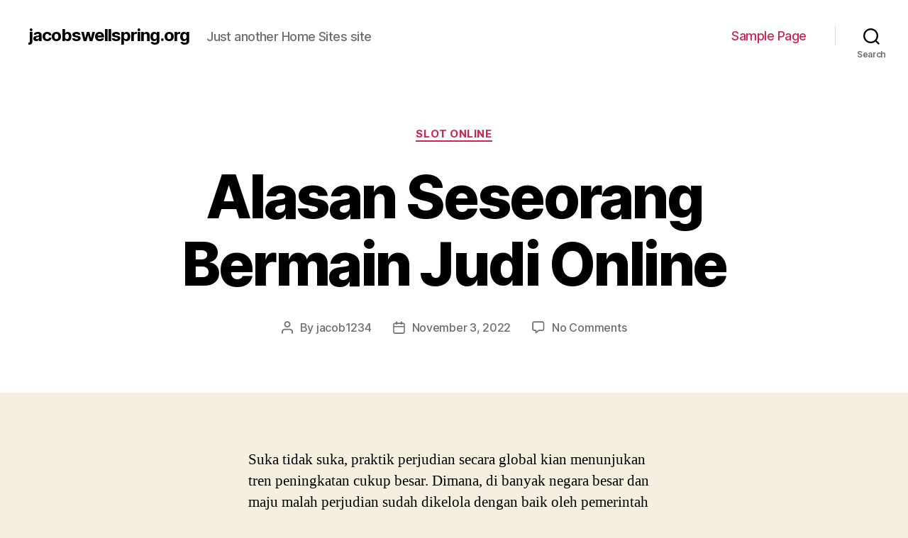

--- FILE ---
content_type: text/html; charset=UTF-8
request_url: http://jacobswellspring.org/2022/11/03/alasan-seseorang-bermain-judi-online/
body_size: 12245
content:
<!DOCTYPE html>

<html class="no-js" lang="en-US">

	<head>

		<meta charset="UTF-8">
		<meta name="viewport" content="width=device-width, initial-scale=1.0" >

		<link rel="profile" href="https://gmpg.org/xfn/11">

		<meta name='robots' content='index, follow, max-image-preview:large, max-snippet:-1, max-video-preview:-1' />

	<!-- This site is optimized with the Yoast SEO plugin v17.2.1 - https://yoast.com/wordpress/plugins/seo/ -->
	<title>Alasan Seseorang Bermain Judi Online - jacobswellspring.org</title>
	<link rel="canonical" href="http://jacobswellspring.org/2022/11/03/alasan-seseorang-bermain-judi-online/" />
	<meta property="og:locale" content="en_US" />
	<meta property="og:type" content="article" />
	<meta property="og:title" content="Alasan Seseorang Bermain Judi Online - jacobswellspring.org" />
	<meta property="og:description" content="Suka tidak suka, praktik perjudian secara global kian menunjukan tren peningkatan cukup besar. Dimana, di banyak negara besar dan maju malah perjudian sudah dikelola dengan baik oleh pemerintah setempat. Itulah kenapa, industri perjudian di dunia mengalami pertumbuhan signifikan dalam beberapa tahun terakhir. Diperkirakan angkanya sekitar 440 miliar USD atau setara dengan Rp 6.445 triliun. Menariknya, [&hellip;]" />
	<meta property="og:url" content="http://jacobswellspring.org/2022/11/03/alasan-seseorang-bermain-judi-online/" />
	<meta property="og:site_name" content="jacobswellspring.org" />
	<meta property="article:published_time" content="2022-11-03T07:02:04+00:00" />
	<meta property="article:modified_time" content="2022-11-03T07:02:05+00:00" />
	<meta property="og:image" content="https://lh4.googleusercontent.com/[base64]" />
	<meta name="twitter:card" content="summary_large_image" />
	<meta name="twitter:label1" content="Written by" />
	<meta name="twitter:data1" content="jacob1234" />
	<meta name="twitter:label2" content="Est. reading time" />
	<meta name="twitter:data2" content="4 minutes" />
	<script type="application/ld+json" class="yoast-schema-graph">{"@context":"https://schema.org","@graph":[{"@type":"WebSite","@id":"http://jacobswellspring.org/#website","url":"http://jacobswellspring.org/","name":"jacobswellspring.org","description":"Just another Home Sites site","potentialAction":[{"@type":"SearchAction","target":{"@type":"EntryPoint","urlTemplate":"http://jacobswellspring.org/?s={search_term_string}"},"query-input":"required name=search_term_string"}],"inLanguage":"en-US"},{"@type":"ImageObject","@id":"http://jacobswellspring.org/2022/11/03/alasan-seseorang-bermain-judi-online/#primaryimage","inLanguage":"en-US","url":"https://lh4.googleusercontent.com/[base64]","contentUrl":"https://lh4.googleusercontent.com/[base64]"},{"@type":"WebPage","@id":"http://jacobswellspring.org/2022/11/03/alasan-seseorang-bermain-judi-online/#webpage","url":"http://jacobswellspring.org/2022/11/03/alasan-seseorang-bermain-judi-online/","name":"Alasan Seseorang Bermain Judi Online - jacobswellspring.org","isPartOf":{"@id":"http://jacobswellspring.org/#website"},"primaryImageOfPage":{"@id":"http://jacobswellspring.org/2022/11/03/alasan-seseorang-bermain-judi-online/#primaryimage"},"datePublished":"2022-11-03T07:02:04+00:00","dateModified":"2022-11-03T07:02:05+00:00","author":{"@id":"http://jacobswellspring.org/#/schema/person/ba1e97444e44d35d869c598d24853784"},"breadcrumb":{"@id":"http://jacobswellspring.org/2022/11/03/alasan-seseorang-bermain-judi-online/#breadcrumb"},"inLanguage":"en-US","potentialAction":[{"@type":"ReadAction","target":["http://jacobswellspring.org/2022/11/03/alasan-seseorang-bermain-judi-online/"]}]},{"@type":"BreadcrumbList","@id":"http://jacobswellspring.org/2022/11/03/alasan-seseorang-bermain-judi-online/#breadcrumb","itemListElement":[{"@type":"ListItem","position":1,"name":"Home","item":"http://jacobswellspring.org/"},{"@type":"ListItem","position":2,"name":"Alasan Seseorang Bermain Judi Online"}]},{"@type":"Person","@id":"http://jacobswellspring.org/#/schema/person/ba1e97444e44d35d869c598d24853784","name":"jacob1234","image":{"@type":"ImageObject","@id":"http://jacobswellspring.org/#personlogo","inLanguage":"en-US","url":"http://2.gravatar.com/avatar/83124e3aac30c79b1647cef0bc6bc708?s=96&d=mm&r=g","contentUrl":"http://2.gravatar.com/avatar/83124e3aac30c79b1647cef0bc6bc708?s=96&d=mm&r=g","caption":"jacob1234"},"url":"http://jacobswellspring.org/author/jacob1234/"}]}</script>
	<!-- / Yoast SEO plugin. -->


<link rel='dns-prefetch' href='//s.w.org' />
<link rel="alternate" type="application/rss+xml" title="jacobswellspring.org &raquo; Feed" href="http://jacobswellspring.org/feed/" />
<link rel="alternate" type="application/rss+xml" title="jacobswellspring.org &raquo; Comments Feed" href="http://jacobswellspring.org/comments/feed/" />
<link rel="alternate" type="application/rss+xml" title="jacobswellspring.org &raquo; Alasan Seseorang Bermain Judi Online Comments Feed" href="http://jacobswellspring.org/2022/11/03/alasan-seseorang-bermain-judi-online/feed/" />
		<script>
			window._wpemojiSettings = {"baseUrl":"https:\/\/s.w.org\/images\/core\/emoji\/13.0.1\/72x72\/","ext":".png","svgUrl":"https:\/\/s.w.org\/images\/core\/emoji\/13.0.1\/svg\/","svgExt":".svg","source":{"concatemoji":"http:\/\/jacobswellspring.org\/wp-includes\/js\/wp-emoji-release.min.js?ver=5.7.1"}};
			!function(e,a,t){var n,r,o,i=a.createElement("canvas"),p=i.getContext&&i.getContext("2d");function s(e,t){var a=String.fromCharCode;p.clearRect(0,0,i.width,i.height),p.fillText(a.apply(this,e),0,0);e=i.toDataURL();return p.clearRect(0,0,i.width,i.height),p.fillText(a.apply(this,t),0,0),e===i.toDataURL()}function c(e){var t=a.createElement("script");t.src=e,t.defer=t.type="text/javascript",a.getElementsByTagName("head")[0].appendChild(t)}for(o=Array("flag","emoji"),t.supports={everything:!0,everythingExceptFlag:!0},r=0;r<o.length;r++)t.supports[o[r]]=function(e){if(!p||!p.fillText)return!1;switch(p.textBaseline="top",p.font="600 32px Arial",e){case"flag":return s([127987,65039,8205,9895,65039],[127987,65039,8203,9895,65039])?!1:!s([55356,56826,55356,56819],[55356,56826,8203,55356,56819])&&!s([55356,57332,56128,56423,56128,56418,56128,56421,56128,56430,56128,56423,56128,56447],[55356,57332,8203,56128,56423,8203,56128,56418,8203,56128,56421,8203,56128,56430,8203,56128,56423,8203,56128,56447]);case"emoji":return!s([55357,56424,8205,55356,57212],[55357,56424,8203,55356,57212])}return!1}(o[r]),t.supports.everything=t.supports.everything&&t.supports[o[r]],"flag"!==o[r]&&(t.supports.everythingExceptFlag=t.supports.everythingExceptFlag&&t.supports[o[r]]);t.supports.everythingExceptFlag=t.supports.everythingExceptFlag&&!t.supports.flag,t.DOMReady=!1,t.readyCallback=function(){t.DOMReady=!0},t.supports.everything||(n=function(){t.readyCallback()},a.addEventListener?(a.addEventListener("DOMContentLoaded",n,!1),e.addEventListener("load",n,!1)):(e.attachEvent("onload",n),a.attachEvent("onreadystatechange",function(){"complete"===a.readyState&&t.readyCallback()})),(n=t.source||{}).concatemoji?c(n.concatemoji):n.wpemoji&&n.twemoji&&(c(n.twemoji),c(n.wpemoji)))}(window,document,window._wpemojiSettings);
		</script>
		<style>
img.wp-smiley,
img.emoji {
	display: inline !important;
	border: none !important;
	box-shadow: none !important;
	height: 1em !important;
	width: 1em !important;
	margin: 0 .07em !important;
	vertical-align: -0.1em !important;
	background: none !important;
	padding: 0 !important;
}
</style>
	<link rel='stylesheet' id='wp-block-library-css'  href='http://jacobswellspring.org/wp-includes/css/dist/block-library/style.min.css?ver=5.7.1' media='all' />
<link rel='stylesheet' id='twentytwenty-style-css'  href='http://jacobswellspring.org/wp-content/themes/twentytwenty/style.css?ver=1.7' media='all' />
<style id='twentytwenty-style-inline-css'>
.color-accent,.color-accent-hover:hover,.color-accent-hover:focus,:root .has-accent-color,.has-drop-cap:not(:focus):first-letter,.wp-block-button.is-style-outline,a { color: #cd2653; }blockquote,.border-color-accent,.border-color-accent-hover:hover,.border-color-accent-hover:focus { border-color: #cd2653; }button,.button,.faux-button,.wp-block-button__link,.wp-block-file .wp-block-file__button,input[type="button"],input[type="reset"],input[type="submit"],.bg-accent,.bg-accent-hover:hover,.bg-accent-hover:focus,:root .has-accent-background-color,.comment-reply-link { background-color: #cd2653; }.fill-children-accent,.fill-children-accent * { fill: #cd2653; }body,.entry-title a,:root .has-primary-color { color: #000000; }:root .has-primary-background-color { background-color: #000000; }cite,figcaption,.wp-caption-text,.post-meta,.entry-content .wp-block-archives li,.entry-content .wp-block-categories li,.entry-content .wp-block-latest-posts li,.wp-block-latest-comments__comment-date,.wp-block-latest-posts__post-date,.wp-block-embed figcaption,.wp-block-image figcaption,.wp-block-pullquote cite,.comment-metadata,.comment-respond .comment-notes,.comment-respond .logged-in-as,.pagination .dots,.entry-content hr:not(.has-background),hr.styled-separator,:root .has-secondary-color { color: #6d6d6d; }:root .has-secondary-background-color { background-color: #6d6d6d; }pre,fieldset,input,textarea,table,table *,hr { border-color: #dcd7ca; }caption,code,code,kbd,samp,.wp-block-table.is-style-stripes tbody tr:nth-child(odd),:root .has-subtle-background-background-color { background-color: #dcd7ca; }.wp-block-table.is-style-stripes { border-bottom-color: #dcd7ca; }.wp-block-latest-posts.is-grid li { border-top-color: #dcd7ca; }:root .has-subtle-background-color { color: #dcd7ca; }body:not(.overlay-header) .primary-menu > li > a,body:not(.overlay-header) .primary-menu > li > .icon,.modal-menu a,.footer-menu a, .footer-widgets a,#site-footer .wp-block-button.is-style-outline,.wp-block-pullquote:before,.singular:not(.overlay-header) .entry-header a,.archive-header a,.header-footer-group .color-accent,.header-footer-group .color-accent-hover:hover { color: #cd2653; }.social-icons a,#site-footer button:not(.toggle),#site-footer .button,#site-footer .faux-button,#site-footer .wp-block-button__link,#site-footer .wp-block-file__button,#site-footer input[type="button"],#site-footer input[type="reset"],#site-footer input[type="submit"] { background-color: #cd2653; }.header-footer-group,body:not(.overlay-header) #site-header .toggle,.menu-modal .toggle { color: #000000; }body:not(.overlay-header) .primary-menu ul { background-color: #000000; }body:not(.overlay-header) .primary-menu > li > ul:after { border-bottom-color: #000000; }body:not(.overlay-header) .primary-menu ul ul:after { border-left-color: #000000; }.site-description,body:not(.overlay-header) .toggle-inner .toggle-text,.widget .post-date,.widget .rss-date,.widget_archive li,.widget_categories li,.widget cite,.widget_pages li,.widget_meta li,.widget_nav_menu li,.powered-by-wordpress,.to-the-top,.singular .entry-header .post-meta,.singular:not(.overlay-header) .entry-header .post-meta a { color: #6d6d6d; }.header-footer-group pre,.header-footer-group fieldset,.header-footer-group input,.header-footer-group textarea,.header-footer-group table,.header-footer-group table *,.footer-nav-widgets-wrapper,#site-footer,.menu-modal nav *,.footer-widgets-outer-wrapper,.footer-top { border-color: #dcd7ca; }.header-footer-group table caption,body:not(.overlay-header) .header-inner .toggle-wrapper::before { background-color: #dcd7ca; }
</style>
<link rel='stylesheet' id='twentytwenty-print-style-css'  href='http://jacobswellspring.org/wp-content/themes/twentytwenty/print.css?ver=1.7' media='print' />
<script src='http://jacobswellspring.org/wp-content/themes/twentytwenty/assets/js/index.js?ver=1.7' id='twentytwenty-js-js' async></script>
<link rel="https://api.w.org/" href="http://jacobswellspring.org/wp-json/" /><link rel="alternate" type="application/json" href="http://jacobswellspring.org/wp-json/wp/v2/posts/113" /><link rel="EditURI" type="application/rsd+xml" title="RSD" href="http://jacobswellspring.org/xmlrpc.php?rsd" />
<link rel="wlwmanifest" type="application/wlwmanifest+xml" href="http://jacobswellspring.org/wp-includes/wlwmanifest.xml" /> 
<meta name="generator" content="WordPress 5.7.1" />
<link rel='shortlink' href='http://jacobswellspring.org/?p=113' />
<link rel="alternate" type="application/json+oembed" href="http://jacobswellspring.org/wp-json/oembed/1.0/embed?url=http%3A%2F%2Fjacobswellspring.org%2F2022%2F11%2F03%2Falasan-seseorang-bermain-judi-online%2F" />
<link rel="alternate" type="text/xml+oembed" href="http://jacobswellspring.org/wp-json/oembed/1.0/embed?url=http%3A%2F%2Fjacobswellspring.org%2F2022%2F11%2F03%2Falasan-seseorang-bermain-judi-online%2F&#038;format=xml" />
	<script>document.documentElement.className = document.documentElement.className.replace( 'no-js', 'js' );</script>
	<style>.recentcomments a{display:inline !important;padding:0 !important;margin:0 !important;}</style>
	</head>

	<body class="post-template-default single single-post postid-113 single-format-standard wp-embed-responsive singular enable-search-modal missing-post-thumbnail has-single-pagination showing-comments show-avatars footer-top-visible">

		<a class="skip-link screen-reader-text" href="#site-content">Skip to the content</a>
		<header id="site-header" class="header-footer-group" role="banner">

			<div class="header-inner section-inner">

				<div class="header-titles-wrapper">

					
						<button class="toggle search-toggle mobile-search-toggle" data-toggle-target=".search-modal" data-toggle-body-class="showing-search-modal" data-set-focus=".search-modal .search-field" aria-expanded="false">
							<span class="toggle-inner">
								<span class="toggle-icon">
									<svg class="svg-icon" aria-hidden="true" role="img" focusable="false" xmlns="http://www.w3.org/2000/svg" width="23" height="23" viewBox="0 0 23 23"><path d="M38.710696,48.0601792 L43,52.3494831 L41.3494831,54 L37.0601792,49.710696 C35.2632422,51.1481185 32.9839107,52.0076499 30.5038249,52.0076499 C24.7027226,52.0076499 20,47.3049272 20,41.5038249 C20,35.7027226 24.7027226,31 30.5038249,31 C36.3049272,31 41.0076499,35.7027226 41.0076499,41.5038249 C41.0076499,43.9839107 40.1481185,46.2632422 38.710696,48.0601792 Z M36.3875844,47.1716785 C37.8030221,45.7026647 38.6734666,43.7048964 38.6734666,41.5038249 C38.6734666,36.9918565 35.0157934,33.3341833 30.5038249,33.3341833 C25.9918565,33.3341833 22.3341833,36.9918565 22.3341833,41.5038249 C22.3341833,46.0157934 25.9918565,49.6734666 30.5038249,49.6734666 C32.7048964,49.6734666 34.7026647,48.8030221 36.1716785,47.3875844 C36.2023931,47.347638 36.2360451,47.3092237 36.2726343,47.2726343 C36.3092237,47.2360451 36.347638,47.2023931 36.3875844,47.1716785 Z" transform="translate(-20 -31)" /></svg>								</span>
								<span class="toggle-text">Search</span>
							</span>
						</button><!-- .search-toggle -->

					
					<div class="header-titles">

						<div class="site-title faux-heading"><a href="http://jacobswellspring.org/">jacobswellspring.org</a></div><div class="site-description">Just another Home Sites site</div><!-- .site-description -->
					</div><!-- .header-titles -->

					<button class="toggle nav-toggle mobile-nav-toggle" data-toggle-target=".menu-modal"  data-toggle-body-class="showing-menu-modal" aria-expanded="false" data-set-focus=".close-nav-toggle">
						<span class="toggle-inner">
							<span class="toggle-icon">
								<svg class="svg-icon" aria-hidden="true" role="img" focusable="false" xmlns="http://www.w3.org/2000/svg" width="26" height="7" viewBox="0 0 26 7"><path fill-rule="evenodd" d="M332.5,45 C330.567003,45 329,43.4329966 329,41.5 C329,39.5670034 330.567003,38 332.5,38 C334.432997,38 336,39.5670034 336,41.5 C336,43.4329966 334.432997,45 332.5,45 Z M342,45 C340.067003,45 338.5,43.4329966 338.5,41.5 C338.5,39.5670034 340.067003,38 342,38 C343.932997,38 345.5,39.5670034 345.5,41.5 C345.5,43.4329966 343.932997,45 342,45 Z M351.5,45 C349.567003,45 348,43.4329966 348,41.5 C348,39.5670034 349.567003,38 351.5,38 C353.432997,38 355,39.5670034 355,41.5 C355,43.4329966 353.432997,45 351.5,45 Z" transform="translate(-329 -38)" /></svg>							</span>
							<span class="toggle-text">Menu</span>
						</span>
					</button><!-- .nav-toggle -->

				</div><!-- .header-titles-wrapper -->

				<div class="header-navigation-wrapper">

					
							<nav class="primary-menu-wrapper" aria-label="Horizontal" role="navigation">

								<ul class="primary-menu reset-list-style">

								<li class="page_item page-item-2"><a href="http://jacobswellspring.org/sample-page/">Sample Page</a></li>

								</ul>

							</nav><!-- .primary-menu-wrapper -->

						
						<div class="header-toggles hide-no-js">

						
							<div class="toggle-wrapper search-toggle-wrapper">

								<button class="toggle search-toggle desktop-search-toggle" data-toggle-target=".search-modal" data-toggle-body-class="showing-search-modal" data-set-focus=".search-modal .search-field" aria-expanded="false">
									<span class="toggle-inner">
										<svg class="svg-icon" aria-hidden="true" role="img" focusable="false" xmlns="http://www.w3.org/2000/svg" width="23" height="23" viewBox="0 0 23 23"><path d="M38.710696,48.0601792 L43,52.3494831 L41.3494831,54 L37.0601792,49.710696 C35.2632422,51.1481185 32.9839107,52.0076499 30.5038249,52.0076499 C24.7027226,52.0076499 20,47.3049272 20,41.5038249 C20,35.7027226 24.7027226,31 30.5038249,31 C36.3049272,31 41.0076499,35.7027226 41.0076499,41.5038249 C41.0076499,43.9839107 40.1481185,46.2632422 38.710696,48.0601792 Z M36.3875844,47.1716785 C37.8030221,45.7026647 38.6734666,43.7048964 38.6734666,41.5038249 C38.6734666,36.9918565 35.0157934,33.3341833 30.5038249,33.3341833 C25.9918565,33.3341833 22.3341833,36.9918565 22.3341833,41.5038249 C22.3341833,46.0157934 25.9918565,49.6734666 30.5038249,49.6734666 C32.7048964,49.6734666 34.7026647,48.8030221 36.1716785,47.3875844 C36.2023931,47.347638 36.2360451,47.3092237 36.2726343,47.2726343 C36.3092237,47.2360451 36.347638,47.2023931 36.3875844,47.1716785 Z" transform="translate(-20 -31)" /></svg>										<span class="toggle-text">Search</span>
									</span>
								</button><!-- .search-toggle -->

							</div>

							
						</div><!-- .header-toggles -->
						
				</div><!-- .header-navigation-wrapper -->

			</div><!-- .header-inner -->

			<div class="search-modal cover-modal header-footer-group" data-modal-target-string=".search-modal">

	<div class="search-modal-inner modal-inner">

		<div class="section-inner">

			<form role="search" aria-label="Search for:" method="get" class="search-form" action="http://jacobswellspring.org/">
	<label for="search-form-1">
		<span class="screen-reader-text">Search for:</span>
		<input type="search" id="search-form-1" class="search-field" placeholder="Search &hellip;" value="" name="s" />
	</label>
	<input type="submit" class="search-submit" value="Search" />
</form>

			<button class="toggle search-untoggle close-search-toggle fill-children-current-color" data-toggle-target=".search-modal" data-toggle-body-class="showing-search-modal" data-set-focus=".search-modal .search-field">
				<span class="screen-reader-text">Close search</span>
				<svg class="svg-icon" aria-hidden="true" role="img" focusable="false" xmlns="http://www.w3.org/2000/svg" width="16" height="16" viewBox="0 0 16 16"><polygon fill="" fill-rule="evenodd" points="6.852 7.649 .399 1.195 1.445 .149 7.899 6.602 14.352 .149 15.399 1.195 8.945 7.649 15.399 14.102 14.352 15.149 7.899 8.695 1.445 15.149 .399 14.102" /></svg>			</button><!-- .search-toggle -->

		</div><!-- .section-inner -->

	</div><!-- .search-modal-inner -->

</div><!-- .menu-modal -->

		</header><!-- #site-header -->

		
<div class="menu-modal cover-modal header-footer-group" data-modal-target-string=".menu-modal">

	<div class="menu-modal-inner modal-inner">

		<div class="menu-wrapper section-inner">

			<div class="menu-top">

				<button class="toggle close-nav-toggle fill-children-current-color" data-toggle-target=".menu-modal" data-toggle-body-class="showing-menu-modal" aria-expanded="false" data-set-focus=".menu-modal">
					<span class="toggle-text">Close Menu</span>
					<svg class="svg-icon" aria-hidden="true" role="img" focusable="false" xmlns="http://www.w3.org/2000/svg" width="16" height="16" viewBox="0 0 16 16"><polygon fill="" fill-rule="evenodd" points="6.852 7.649 .399 1.195 1.445 .149 7.899 6.602 14.352 .149 15.399 1.195 8.945 7.649 15.399 14.102 14.352 15.149 7.899 8.695 1.445 15.149 .399 14.102" /></svg>				</button><!-- .nav-toggle -->

				
					<nav class="mobile-menu" aria-label="Mobile" role="navigation">

						<ul class="modal-menu reset-list-style">

						<li class="page_item page-item-2"><div class="ancestor-wrapper"><a href="http://jacobswellspring.org/sample-page/">Sample Page</a></div><!-- .ancestor-wrapper --></li>

						</ul>

					</nav>

					
			</div><!-- .menu-top -->

			<div class="menu-bottom">

				
			</div><!-- .menu-bottom -->

		</div><!-- .menu-wrapper -->

	</div><!-- .menu-modal-inner -->

</div><!-- .menu-modal -->

<main id="site-content" role="main">

	
<article class="post-113 post type-post status-publish format-standard hentry category-slot-online" id="post-113">

	
<header class="entry-header has-text-align-center header-footer-group">

	<div class="entry-header-inner section-inner medium">

		
			<div class="entry-categories">
				<span class="screen-reader-text">Categories</span>
				<div class="entry-categories-inner">
					<a href="http://jacobswellspring.org/category/slot-online/" rel="category tag">Slot Online</a>				</div><!-- .entry-categories-inner -->
			</div><!-- .entry-categories -->

			<h1 class="entry-title">Alasan Seseorang Bermain Judi Online</h1>
		<div class="post-meta-wrapper post-meta-single post-meta-single-top">

			<ul class="post-meta">

									<li class="post-author meta-wrapper">
						<span class="meta-icon">
							<span class="screen-reader-text">Post author</span>
							<svg class="svg-icon" aria-hidden="true" role="img" focusable="false" xmlns="http://www.w3.org/2000/svg" width="18" height="20" viewBox="0 0 18 20"><path fill="" d="M18,19 C18,19.5522847 17.5522847,20 17,20 C16.4477153,20 16,19.5522847 16,19 L16,17 C16,15.3431458 14.6568542,14 13,14 L5,14 C3.34314575,14 2,15.3431458 2,17 L2,19 C2,19.5522847 1.55228475,20 1,20 C0.44771525,20 0,19.5522847 0,19 L0,17 C0,14.2385763 2.23857625,12 5,12 L13,12 C15.7614237,12 18,14.2385763 18,17 L18,19 Z M9,10 C6.23857625,10 4,7.76142375 4,5 C4,2.23857625 6.23857625,0 9,0 C11.7614237,0 14,2.23857625 14,5 C14,7.76142375 11.7614237,10 9,10 Z M9,8 C10.6568542,8 12,6.65685425 12,5 C12,3.34314575 10.6568542,2 9,2 C7.34314575,2 6,3.34314575 6,5 C6,6.65685425 7.34314575,8 9,8 Z" /></svg>						</span>
						<span class="meta-text">
							By <a href="http://jacobswellspring.org/author/jacob1234/">jacob1234</a>						</span>
					</li>
										<li class="post-date meta-wrapper">
						<span class="meta-icon">
							<span class="screen-reader-text">Post date</span>
							<svg class="svg-icon" aria-hidden="true" role="img" focusable="false" xmlns="http://www.w3.org/2000/svg" width="18" height="19" viewBox="0 0 18 19"><path fill="" d="M4.60069444,4.09375 L3.25,4.09375 C2.47334957,4.09375 1.84375,4.72334957 1.84375,5.5 L1.84375,7.26736111 L16.15625,7.26736111 L16.15625,5.5 C16.15625,4.72334957 15.5266504,4.09375 14.75,4.09375 L13.3993056,4.09375 L13.3993056,4.55555556 C13.3993056,5.02154581 13.0215458,5.39930556 12.5555556,5.39930556 C12.0895653,5.39930556 11.7118056,5.02154581 11.7118056,4.55555556 L11.7118056,4.09375 L6.28819444,4.09375 L6.28819444,4.55555556 C6.28819444,5.02154581 5.9104347,5.39930556 5.44444444,5.39930556 C4.97845419,5.39930556 4.60069444,5.02154581 4.60069444,4.55555556 L4.60069444,4.09375 Z M6.28819444,2.40625 L11.7118056,2.40625 L11.7118056,1 C11.7118056,0.534009742 12.0895653,0.15625 12.5555556,0.15625 C13.0215458,0.15625 13.3993056,0.534009742 13.3993056,1 L13.3993056,2.40625 L14.75,2.40625 C16.4586309,2.40625 17.84375,3.79136906 17.84375,5.5 L17.84375,15.875 C17.84375,17.5836309 16.4586309,18.96875 14.75,18.96875 L3.25,18.96875 C1.54136906,18.96875 0.15625,17.5836309 0.15625,15.875 L0.15625,5.5 C0.15625,3.79136906 1.54136906,2.40625 3.25,2.40625 L4.60069444,2.40625 L4.60069444,1 C4.60069444,0.534009742 4.97845419,0.15625 5.44444444,0.15625 C5.9104347,0.15625 6.28819444,0.534009742 6.28819444,1 L6.28819444,2.40625 Z M1.84375,8.95486111 L1.84375,15.875 C1.84375,16.6516504 2.47334957,17.28125 3.25,17.28125 L14.75,17.28125 C15.5266504,17.28125 16.15625,16.6516504 16.15625,15.875 L16.15625,8.95486111 L1.84375,8.95486111 Z" /></svg>						</span>
						<span class="meta-text">
							<a href="http://jacobswellspring.org/2022/11/03/alasan-seseorang-bermain-judi-online/">November 3, 2022</a>
						</span>
					</li>
										<li class="post-comment-link meta-wrapper">
						<span class="meta-icon">
							<svg class="svg-icon" aria-hidden="true" role="img" focusable="false" xmlns="http://www.w3.org/2000/svg" width="19" height="19" viewBox="0 0 19 19"><path d="M9.43016863,13.2235931 C9.58624731,13.094699 9.7823475,13.0241935 9.98476849,13.0241935 L15.0564516,13.0241935 C15.8581553,13.0241935 16.5080645,12.3742843 16.5080645,11.5725806 L16.5080645,3.44354839 C16.5080645,2.64184472 15.8581553,1.99193548 15.0564516,1.99193548 L3.44354839,1.99193548 C2.64184472,1.99193548 1.99193548,2.64184472 1.99193548,3.44354839 L1.99193548,11.5725806 C1.99193548,12.3742843 2.64184472,13.0241935 3.44354839,13.0241935 L5.76612903,13.0241935 C6.24715123,13.0241935 6.63709677,13.4141391 6.63709677,13.8951613 L6.63709677,15.5301903 L9.43016863,13.2235931 Z M3.44354839,14.766129 C1.67980032,14.766129 0.25,13.3363287 0.25,11.5725806 L0.25,3.44354839 C0.25,1.67980032 1.67980032,0.25 3.44354839,0.25 L15.0564516,0.25 C16.8201997,0.25 18.25,1.67980032 18.25,3.44354839 L18.25,11.5725806 C18.25,13.3363287 16.8201997,14.766129 15.0564516,14.766129 L10.2979143,14.766129 L6.32072889,18.0506004 C5.75274472,18.5196577 4.89516129,18.1156602 4.89516129,17.3790323 L4.89516129,14.766129 L3.44354839,14.766129 Z" /></svg>						</span>
						<span class="meta-text">
							<a href="http://jacobswellspring.org/2022/11/03/alasan-seseorang-bermain-judi-online/#respond">No Comments<span class="screen-reader-text"> on Alasan Seseorang Bermain Judi Online</span></a>						</span>
					</li>
					
			</ul><!-- .post-meta -->

		</div><!-- .post-meta-wrapper -->

		
	</div><!-- .entry-header-inner -->

</header><!-- .entry-header -->

	<div class="post-inner thin ">

		<div class="entry-content">

			
<p>Suka tidak suka, praktik perjudian secara global kian menunjukan tren peningkatan cukup besar. Dimana, di banyak negara besar dan maju malah perjudian sudah dikelola dengan baik oleh pemerintah setempat.</p>



<p>Itulah kenapa, industri perjudian di dunia mengalami pertumbuhan signifikan dalam beberapa tahun terakhir. Diperkirakan angkanya sekitar 440 miliar USD atau setara dengan Rp 6.445 triliun.</p>



<p>Menariknya, angka tersebut diprediksi terus merangkak naik hingga 650 miliar USD atau jika dirupiahkan mencapai Rp 9.521 triliun pada 2027 mendatang. Nilainya sangat fantastis bukan sahabat Bonanza88 ?</p>



<p>Tentu, hal ini sejalan dengan gempuran kemunculan situs judi online yang bisa ditemukan di mesin pencarian seperti Google atau bisa mengunduh langsung di perangkat smartphone berbasis Android hingga iPhone.</p>



<p>Dari seseorang yang awalnya merasa acuh, lalu&nbsp; timbul rasa penasaran hingga pada akhirnya memutuskan untuk mencoba melakukan taruhan kecil dalam sebuah permainan judi online.</p>



<p>Dari praktik coba-coba itu pada akhirnya seseorang mulai merasa nyaman bermain judi online karena memang menyuguhkan segala kemudahan saat memainkannya.</p>



<p>Apalagi, seorang pemain bisa melampiaskan hasrat bermain judi di mana saja entah ketika sedang di rumah, kantor dan tempat lainnya.</p>



<p>Dibanding jika bermain mesin slot di kasino darat yang harus memiliki waktu cukup banyak, bermain judi online jauh lebih mengungtungkan.</p>



<p>Belum lagi, judi online memiliki banyak jenis permainan yang menarik pemain untuk mengeluarkan bujet untuk bertaruh. Pemain tinggal memilih jenis permainan judi sesuai dengan tingkat kebutuhan serta kemampuan.</p>



<p>Sebut saja ada blackjack, baccarat, poker, domino dan yang paling banyak digandrungi masyarakat saat ini seperti mesin slot online.</p>



<p>Nah sahabat Bonanza88, dari penjelasan diatas dapat disimpulkan bahwa ada banyak faktor yang mempengaruhi seseorang untuk memutuskan bermain judi online.</p>



<p>Bisa jadi, faktor tersebut salah satunya yang juga memicu sahabat Bonanza88 bermain judi online. Dibawah ini faktor-faktor yang sudah kami rangkum dari berbagai sumber :</p>



<p><strong>Kondisi Sosial Ekonomi</strong></p>



<p>Ya, lagi-lagi sosial ekonomi menjadi salah satu faktor yang kerap muncul dalam permasalahan hidup manusia. Dimana, terjadi <em>gap</em> yang sangat besar antara orang miskin dan orang kaya.</p>



<p>Untuk bisa bertahan hidup ditengah kelonjakan bahan pangan, orang-orang berpenghasilan minim rela melakukan berbagai cara. Salah satunya dengan masuk ke dalam industri judi online.</p>



<p>Entah itu menjadi seorang pemain, agen atau Bandar judi online yang memang menghasilkan uang dengan cara instan dan mudah.</p>



<p><strong>Tak Perlu Modal Besar</strong></p>



<p>Hal lain yang menjadi alasan seseorang bermain judi online yakni lantaran tak perlu keluar uang banyak untuk mencoba peruntungan judi online.&nbsp;</p>



<p>Cuma dengan uang puluhan ribu rupiah saja seorang pemain bisa memungkinkan memperoleh uang puluhan juta dari bermain judi online.&nbsp;</p>



<p>Pasalnya, tidak ada seorang pemain pun yang kebal dari potensi jebakan judi online. Entah itu yang berasal dari sebuah&nbsp; kelompok ekonomi bawah maupun pendidikan tinggi.</p>



<p><strong>Gempuran Situs Judi Online&nbsp;</strong></p>



<p>Di Indonesia sendiri praktik perjudian baik konvensional maupun online telah dilarang lantaran dianggap merugikan masyarakat serta melanggar norma agama.&nbsp;</p>



<p>Oleh sebab itu, pihak Kementerian Komunikasi dan Informatika (Kominfo) telah memutuskan akses terhadap&nbsp; 499.645 konten perjudian di banyak platform digital sejak 2018 &#8211; 10 Mei 2022.</p>



<p>Menurut pihak Kominfo, untuk pemberantasan judi online di Tanah Air cukup berat karerna situs atau aplikasi judi online kian bermunculan dengan nama berbeda, meski aksesnya sudah diputus.<br><br><strong>Keamanan</strong></p>



<p>Jika kasino dunia nyata melakukan berbagai usaha untuk mencegah terjadi kecurangan, usahanya untuk mencegah ketagihan judi tidak segiat kasino online.&nbsp;</p>



<p>Lain lagi dengan kasino online yang menghadirkan sejumlah sistem pemeriksaan keamanan pengguna. Mulai dari larangan pembayaram kartu kredit bermasalah, pemeriksaan dana pemain, batasan total taruhan hingga membatasi kekalahan tiap bulan.</p>



<p>Bahkan sejumlah rumah kasino sudah berusaha menerapkan sistem seperti kasino online, namun banyaknya pengunjung turut menyulitkan penerapan istem tersebut.</p>



<p><strong>Bonus yang Ditawarkan</strong></p>



<p>Salah satu daya tarik sebuah situs judi online yakni menawarkan bonus berupa uang tunai kepada penggunanya. Namun semua itu tergantung pada situs judi online yang dipilih.</p>



<p>Dimana, ada yang berani memberi bonus berupa uang tunai sebesar hingga jutaan rupiah,&nbsp;tapi tentunya dengan syarat dan ketentuan yang perlu dipenuhi pengguna sebelum bisa meraihnya.&nbsp;</p>



<p>Meski begitu, situs judi online sering menawarkan bonus dan promosi maka Anda harus jeli syarat dan ketentuan yang berlaku agar Anda bisa manfaatkan bonus sebaik mungkin.</p>



<p><strong>Opsi Pembayaran Lengkap</strong></p>



<p>Satu diantara keuntungan lain yang ditawarkan pihak situs judi online yakni berhubungan dengan taruhan olahraga yakni banyak opsi pembayaran.</p>



<p>Tak hanya kartu kredit serta transfer uang antar bank, saat ini banyak situs judi online menerima pembayaran menggunakan mata uang crypto.&nbsp;</p>



<p>Penulis : Baims</p>



<figure class="wp-block-image"><img src="https://lh4.googleusercontent.com/[base64]" alt="D:\BAIMS FILE\BARU\OKTOBER\Baims_201022\1.PNG" /></figure>

		</div><!-- .entry-content -->

	</div><!-- .post-inner -->

	<div class="section-inner">
		
	</div><!-- .section-inner -->

	
	<nav class="pagination-single section-inner" aria-label="Post" role="navigation">

		<hr class="styled-separator is-style-wide" aria-hidden="true" />

		<div class="pagination-single-inner">

			
				<a class="previous-post" href="http://jacobswellspring.org/2022/11/03/perkembangan-judi-online-selama-masa-pandemi/">
					<span class="arrow" aria-hidden="true">&larr;</span>
					<span class="title"><span class="title-inner">Perkembangan Judi Online Selama Masa Pandemi</span></span>
				</a>

				
				<a class="next-post" href="http://jacobswellspring.org/2022/11/08/mengenal-permainan-judi-monopoli-online/">
					<span class="arrow" aria-hidden="true">&rarr;</span>
						<span class="title"><span class="title-inner">Mengenal Permainan Judi Monopoli Online</span></span>
				</a>
				
		</div><!-- .pagination-single-inner -->

		<hr class="styled-separator is-style-wide" aria-hidden="true" />

	</nav><!-- .pagination-single -->

	
		<div class="comments-wrapper section-inner">

				<div id="respond" class="comment-respond">
		<h2 id="reply-title" class="comment-reply-title">Leave a Reply <small><a rel="nofollow" id="cancel-comment-reply-link" href="/2022/11/03/alasan-seseorang-bermain-judi-online/#respond" style="display:none;">Cancel reply</a></small></h2><form action="http://jacobswellspring.org/wp-comments-post.php" method="post" id="commentform" class="section-inner thin max-percentage" novalidate><p class="comment-notes"><span id="email-notes">Your email address will not be published.</span> Required fields are marked <span class="required">*</span></p><p class="comment-form-comment"><label for="comment">Comment</label> <textarea id="comment" name="comment" cols="45" rows="8" maxlength="65525" required="required"></textarea></p><p class="comment-form-author"><label for="author">Name <span class="required">*</span></label> <input id="author" name="author" type="text" value="" size="30" maxlength="245" required='required' /></p>
<p class="comment-form-email"><label for="email">Email <span class="required">*</span></label> <input id="email" name="email" type="email" value="" size="30" maxlength="100" aria-describedby="email-notes" required='required' /></p>
<p class="comment-form-url"><label for="url">Website</label> <input id="url" name="url" type="url" value="" size="30" maxlength="200" /></p>
<p class="comment-form-cookies-consent"><input id="wp-comment-cookies-consent" name="wp-comment-cookies-consent" type="checkbox" value="yes" /> <label for="wp-comment-cookies-consent">Save my name, email, and website in this browser for the next time I comment.</label></p>
<p class="form-submit"><input name="submit" type="submit" id="submit" class="submit" value="Post Comment" /> <input type='hidden' name='comment_post_ID' value='113' id='comment_post_ID' />
<input type='hidden' name='comment_parent' id='comment_parent' value='0' />
</p></form>	</div><!-- #respond -->
	
		</div><!-- .comments-wrapper -->

		
</article><!-- .post -->

</main><!-- #site-content -->


	<div class="footer-nav-widgets-wrapper header-footer-group">

		<div class="footer-inner section-inner">

							<div class="footer-top has-footer-menu">
					
						<nav aria-label="Footer" role="navigation" class="footer-menu-wrapper">

							<ul class="footer-menu reset-list-style">
								<li id="menu-item-20" class="menu-item menu-item-type-custom menu-item-object-custom menu-item-20"><a href="https://www.indosport.com/sepakbola/20210415/punya-saham-di-situs-judi-karier-zlatan-ibrahimovic-terancam-berakhir">bonanza88</a></li>
							</ul>

						</nav><!-- .site-nav -->

														</div><!-- .footer-top -->

			
			
				<aside class="footer-widgets-outer-wrapper" role="complementary">

					<div class="footer-widgets-wrapper">

						
							<div class="footer-widgets column-one grid-item">
								<div class="widget widget_search"><div class="widget-content"><form role="search"  method="get" class="search-form" action="http://jacobswellspring.org/">
	<label for="search-form-2">
		<span class="screen-reader-text">Search for:</span>
		<input type="search" id="search-form-2" class="search-field" placeholder="Search &hellip;" value="" name="s" />
	</label>
	<input type="submit" class="search-submit" value="Search" />
</form>
</div></div>
		<div class="widget widget_recent_entries"><div class="widget-content">
		<h2 class="widget-title subheading heading-size-3">Recent Posts</h2><nav role="navigation" aria-label="Recent Posts">
		<ul>
											<li>
					<a href="http://jacobswellspring.org/2024/02/01/bertaruh-pada-tim-underdog/">Resiko Bertaruh Pada Tim Underdog Dalam Taruhan Olahraga</a>
									</li>
											<li>
					<a href="http://jacobswellspring.org/2024/01/29/slot-menjadi-pilihan/">5 Alasan Mengapa Slot Menjadi Pilihan Permainan Utama di Berbagai Kasino Online Ternama</a>
									</li>
											<li>
					<a href="http://jacobswellspring.org/2024/01/25/penyebab-kekalahan-pemula/">Beberapa Penyebab Mengapa Pemula Sering Kalah Main Judi Slot Online</a>
									</li>
											<li>
					<a href="http://jacobswellspring.org/2024/01/22/penerapan-strategi-martingale/">Penerapan Strategi Martingale Dalam Berbagai Permainan Casino yang Berbeda</a>
									</li>
											<li>
					<a href="http://jacobswellspring.org/2024/01/18/fitur-bonus-slot-online/">5 Fitur Bonus Paling Ditunggu Pemain Dalam Permainan Slot Online</a>
									</li>
					</ul>

		</nav></div></div><div class="widget widget_recent_comments"><div class="widget-content"><h2 class="widget-title subheading heading-size-3">Recent Comments</h2><nav role="navigation" aria-label="Recent Comments"><ul id="recentcomments"></ul></nav></div></div><div class="widget widget_text"><div class="widget-content"><h2 class="widget-title subheading heading-size-3">Link Partner:</h2>			<div class="textwidget"><ul>
<li><a href="https://www.bonanza88.org/">bonanza88</a></li>
<li><a href="https://www.bonanza88.org/">link alternatif bola tangkas</a></li>
</ul>
</div>
		</div></div>							</div>

						
						
							<div class="footer-widgets column-two grid-item">
								<div class="widget widget_archive"><div class="widget-content"><h2 class="widget-title subheading heading-size-3">Archives</h2><nav role="navigation" aria-label="Archives">
			<ul>
					<li><a href='http://jacobswellspring.org/2024/02/'>February 2024</a></li>
	<li><a href='http://jacobswellspring.org/2024/01/'>January 2024</a></li>
	<li><a href='http://jacobswellspring.org/2023/12/'>December 2023</a></li>
	<li><a href='http://jacobswellspring.org/2023/11/'>November 2023</a></li>
	<li><a href='http://jacobswellspring.org/2023/10/'>October 2023</a></li>
	<li><a href='http://jacobswellspring.org/2023/09/'>September 2023</a></li>
	<li><a href='http://jacobswellspring.org/2023/08/'>August 2023</a></li>
	<li><a href='http://jacobswellspring.org/2023/07/'>July 2023</a></li>
	<li><a href='http://jacobswellspring.org/2023/06/'>June 2023</a></li>
	<li><a href='http://jacobswellspring.org/2023/05/'>May 2023</a></li>
	<li><a href='http://jacobswellspring.org/2023/04/'>April 2023</a></li>
	<li><a href='http://jacobswellspring.org/2023/03/'>March 2023</a></li>
	<li><a href='http://jacobswellspring.org/2023/02/'>February 2023</a></li>
	<li><a href='http://jacobswellspring.org/2023/01/'>January 2023</a></li>
	<li><a href='http://jacobswellspring.org/2022/12/'>December 2022</a></li>
	<li><a href='http://jacobswellspring.org/2022/11/'>November 2022</a></li>
	<li><a href='http://jacobswellspring.org/2022/10/'>October 2022</a></li>
	<li><a href='http://jacobswellspring.org/2022/09/'>September 2022</a></li>
	<li><a href='http://jacobswellspring.org/2022/07/'>July 2022</a></li>
	<li><a href='http://jacobswellspring.org/2022/06/'>June 2022</a></li>
			</ul>

			</nav></div></div><div class="widget widget_categories"><div class="widget-content"><h2 class="widget-title subheading heading-size-3">Categories</h2><nav role="navigation" aria-label="Categories">
			<ul>
					<li class="cat-item cat-item-14"><a href="http://jacobswellspring.org/category/bola-tangkas/">Bola Tangkas</a>
</li>
	<li class="cat-item cat-item-13"><a href="http://jacobswellspring.org/category/casino-online/">Casino Online</a>
</li>
	<li class="cat-item cat-item-5"><a href="http://jacobswellspring.org/category/poker/">Poker</a>
</li>
	<li class="cat-item cat-item-4"><a href="http://jacobswellspring.org/category/popular-news/">Popular News</a>
</li>
	<li class="cat-item cat-item-3"><a href="http://jacobswellspring.org/category/slot-online/">Slot Online</a>
</li>
	<li class="cat-item cat-item-1"><a href="http://jacobswellspring.org/category/uncategorized/">Uncategorized</a>
</li>
			</ul>

			</nav></div></div><div class="widget widget_meta"><div class="widget-content"><h2 class="widget-title subheading heading-size-3">Meta</h2><nav role="navigation" aria-label="Meta">
		<ul>
						<li><a rel="nofollow" href="http://jacobswellspring.org/wp-login.php">Log in</a></li>
			<li><a href="http://jacobswellspring.org/feed/">Entries feed</a></li>
			<li><a href="http://jacobswellspring.org/comments/feed/">Comments feed</a></li>

			<li><a href="https://wordpress.org/">WordPress.org</a></li>
		</ul>

		</nav></div></div>							</div>

						
					</div><!-- .footer-widgets-wrapper -->

				</aside><!-- .footer-widgets-outer-wrapper -->

			
		</div><!-- .footer-inner -->

	</div><!-- .footer-nav-widgets-wrapper -->


			<footer id="site-footer" role="contentinfo" class="header-footer-group">

				<div class="section-inner">

					<div class="footer-credits">

						<p class="footer-copyright">&copy;
							2026							<a href="http://jacobswellspring.org/">jacobswellspring.org</a>
						</p><!-- .footer-copyright -->

						<p class="powered-by-wordpress">
							<a href="https://wordpress.org/">
								Powered by WordPress							</a>
						</p><!-- .powered-by-wordpress -->

					</div><!-- .footer-credits -->

					<a class="to-the-top" href="#site-header">
						<span class="to-the-top-long">
							To the top <span class="arrow" aria-hidden="true">&uarr;</span>						</span><!-- .to-the-top-long -->
						<span class="to-the-top-short">
							Up <span class="arrow" aria-hidden="true">&uarr;</span>						</span><!-- .to-the-top-short -->
					</a><!-- .to-the-top -->

				</div><!-- .section-inner -->

			</footer><!-- #site-footer -->

		<script src='http://jacobswellspring.org/wp-includes/js/comment-reply.min.js?ver=5.7.1' id='comment-reply-js'></script>
<script src='http://jacobswellspring.org/wp-includes/js/wp-embed.min.js?ver=5.7.1' id='wp-embed-js'></script>
	<script>
	/(trident|msie)/i.test(navigator.userAgent)&&document.getElementById&&window.addEventListener&&window.addEventListener("hashchange",function(){var t,e=location.hash.substring(1);/^[A-z0-9_-]+$/.test(e)&&(t=document.getElementById(e))&&(/^(?:a|select|input|button|textarea)$/i.test(t.tagName)||(t.tabIndex=-1),t.focus())},!1);
	</script>
	
	</body>
</html>
